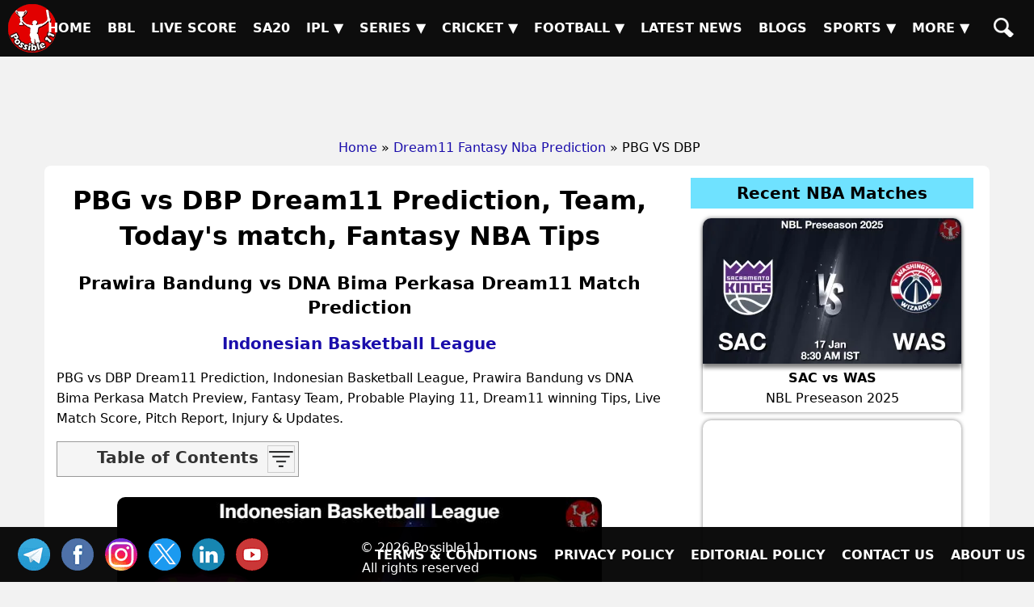

--- FILE ---
content_type: text/html; charset=UTF-8
request_url: https://possible11.com/dream11-fantasy-nba-prediction/43036/pbg-vs-dbp/
body_size: 12472
content:
<!doctype html>
<html lang="en">
<head>
<meta http-equiv="Content-Type" content="text/html; charset=UTF-8">
<title>PBG vs DBP Match Preview, Team Analysis, Live - NBA - 26-May-2023</title>
<meta name="description" content="PBG vs DBP NBA Match Preview - 26-May-2023, Indonesian Basketball League, GL, SL & H2H Winning Tips and Teams, Playing 11, Pitch & Weather Report">
<meta name="keywords" content="PBG vs DBP, Prawira Bandung vs DNA Bima Perkasa, Match Preview, Match Details, Indonesian Basketball League, PBG vs DBP todays match on 26-May-2023, Playing 11 Lineup, Weather report, Pitch Report, Live NBA, Live Score, Team updates">
<meta property="og:locale" content="en_IN">
<meta property="og:type" content="article">
<meta property="og:title" content="PBG vs DBP Match Preview, Team Analysis, Live - NBA - 26-May-2023">
<meta property="og:description" content="PBG vs DBP NBA Match Preview - 26-May-2023, Indonesian Basketball League, GL, SL & H2H Winning Tips and Teams, Playing 11, Pitch & Weather Report">
<meta property="og:image" content="https://d1vd9vlqo1765y.cloudfront.net/banner/m/NBA-43036.webp">
<meta property="og:url" content="https://possible11.com/dream11-fantasy-nba-prediction/43036/pbg-vs-dbp/">
<meta property="og:site_name" content="possible11">
<meta property="fb:app_id" content="267944980718870">
<meta property="article:section" content="PBG vs DBP NBA Preview">
<meta property="article:publisher" content="https://www.facebook.com/possible11App/">
<meta property="article:author" content="https://possible11.com/author/possible11 team/">
<meta property="article:tag" content="PBG vs DBP, Expert Analysis, Match Preview">
<meta property="article:tag" content="Indonesian Basketball League">
<meta property="article:tag" content="PBG vs DBP">
<meta property="article:tag" content="DBP vs PBG">
<meta property="article:tag" content="Prawira Bandung vs DNA Bima Perkasa">
<meta property="article:tag" content="PBG">
<meta property="article:tag" content="DBP">
<meta property="article:tag" content="Prawira Bandung">
<meta property="article:tag" content="DNA Bima Perkasa">
<meta property="article:tag" content="Fantasy NBA">
<meta property="article:tag" content="Fantasy NBA News">
<meta property="article:tag" content="Fantasy NBA Tips">
<meta property="article:published_time" content="2023-05-26T13:49:28+05:30">
<meta property="article:modified_time" content="2023-05-27T10:18:55+05:30">
<meta name="twitter:title" content="PBG vs DBP Match Preview, Team Analysis, Live - NBA - 26-May-2023">
<meta name="twitter:description" content="PBG vs DBP NBA Match Preview - 26-May-2023, Indonesian Basketball League, GL, SL & H2H Winning Tips and Teams, Playing 11, Pitch & Weather Report">
<meta name="twitter:image" content="https://d1vd9vlqo1765y.cloudfront.net/banner/m/NBA-43036.webp">
<meta name="twitter:url" content="https://possible11.com/dream11-fantasy-nba-prediction/43036/pbg-vs-dbp/">
<meta name="twitter:card" content="summary_large_image">
<meta name="twitter:domain" content="possible11.com">
<meta name="twitter:site" content="@possible11.com">
<meta name="twitter:creator" content="@Possible11Team">
<meta name="author" content="Possible11 Team">
<meta name="robots" content="index, follow, max-image-preview:large">
<meta name="viewport" content="width=device-width, initial-scale=1">
<meta name="theme-color" content="#000000">
<meta name="google-site-verification" content="Za2Z4UPIwwqYjyuL3sBCXGtwTc8qYiH0TV8dCPR-dbs">
<link rel="canonical" href="https://possible11.com/dream11-fantasy-nba-prediction/43036/pbg-vs-dbp/">
<link rel="alternate" type="application/rss+xml" href="https://possible11.com/rssfeeds.xml">
<link rel="shortcut icon" type="image/x-icon" href="https://d1vd9vlqo1765y.cloudfront.net/favicon.ico">
<link rel="apple-touch-icon" href="https://d1vd9vlqo1765y.cloudfront.net/assets/logo.png">
<link rel="preconnect" href="https://d1v0vql0f765y.cloudfront.net" crossorigin>
<link rel="preload" href="https://d1v0vql0f765y.cloudfront.net/scripts/min.css" as="style" onload="this.onload=null;this.rel='stylesheet'">
<noscript>
  <link rel="stylesheet" href="https://d1v0vql0f765y.cloudfront.net/scripts/min.css">
</noscript>
<link rel="stylesheet" type="text/css" href="https://d1vd9vlqo1765y.cloudfront.net/scripts/min.css">
<script data-ad-client="ca-pub-6644843787744460" async src="https://pagead2.googlesyndication.com/pagead/js/adsbygoogle.js"></script>
<!-- Global site tag (gtag.js) - Google Analytics -->
<script async src="https://www.googletagmanager.com/gtag/js?id=G-4Q07QS5PH7"></script>
<script>
  window.dataLayer = window.dataLayer || [];
  function gtag(){dataLayer.push(arguments);}
  gtag('js', new Date());

  gtag('set', 'linker', {
    'domains': ['possible11.com']
  });

  gtag('config', 'G-4Q07QS5PH7');
</script>
<!-- Push Notification -->
<script src="https://cdn.onesignal.com/sdks/OneSignalSDK.js" async></script>
<script>
  window.OneSignal = window.OneSignal || [];
  OneSignal.push(function() {
    OneSignal.init({
      appId: "b79cc115-96a1-496b-acca-1b942b02ae4f",
    });
  });
</script>

<script type="application/ld+json">
{
  "@context": "https://schema.org", 
  "@type": "BreadcrumbList", 
  "itemListElement": [{
    "@type": "ListItem", 
    "position": 1, 
    "name": "Home",
    "item": "https://possible11.com"  
  },{
    "@type": "ListItem", 
    "position": 2, 
    "name": "Fantasy NBA Prediction",
    "item": "https://possible11.com/dream11-fantasy-nba-prediction/"  
  },{
    "@type": "ListItem", 
    "position": 3, 
    "name": "PBG vs DBP Prediction and Match Previews",
    "item": "https://possible11.com/dream11-fantasy-nba-prediction/43036/pbg-vs-dbp/"  
  }]
}
</script>
<script type="application/ld+json">{
    "@context": "http://schema.org",
    "@type": "Organization",
    "name": "Possible11 Sports",
    "url": "https://possible11.com/",
    "logo": "https://d1vd9vlqo1765y.cloudfront.net/assets/logo.webp",
	"email": "info@possible11.com",
	"description": "Possible11 is a leading platform for fantasy sports predictions, sports analytics, match previews, pitch reports and full stats of players.",
	"brand": "Possible11",
	"foundingDate": "2018",
	"contactPoint": {
        "@type": "ContactPoint",
        "telephone": "5672354819",
        "areaServed": "IN",
		"contactType": "Support",
        "availableLanguage": "English",
        "hoursAvailable": {
            "opens": "09:00",
            "closes": "23:00"
        }
    },
	"address": {
        "@type": "PostalAddress",
        "streetAddress": "Hospital Road Opp. Girls Degree College Kurawali Mainpuri, Uttar Pradesh 205265, IN",
        "addressLocality": "Kurawali",
        "addressRegion": "Uttar Pradesh",
		"addressCountry": "IN",
        "postalCode": "205265"
    },
    "sameAs": [
        "https://www.linkedin.com/company/possible11/",
        "https://www.facebook.com/possible11App",
        "https://www.instagram.com/possible11_sports/",
        "https://x.com/Possible11team",
        "https://telegram.me/possible11app",
        "https://in.pinterest.com/possible11official",
        "https://www.whatsapp.com/channel/0029VaCQ6BFGE56g7H71H13K",
        "https://www.youtube.com/c/Possible11Dream11TeamPredictionTipsNews"
    ],
    "owns": [
        {
            "@type": "Product",
            "name": "Possible11 App",
            "url": "https://play.google.com/store/apps/details?id=com.possible11.possible11",
			"description": "Possible11 is your ultimate fantasy sports prediction app, designed to help you win big in cricket, football, kabaddi, NBA, and more. Our app provides comprehensive match previews, live scores, probable playing 11, confirmed lineups, and expert fantasy tips. Whether you're a seasoned player or a beginner, Possible11 offers detailed pitch reports, player analysis, and the latest updates on injuries and team news.",
            "aggregateRating": {
                "ratingValue": "4.3",
                "ratingCount": "5935"
            }
        }
    ]
}
</script>
<script type="application/ld+json">{
    "@context": "https://schema.org",
    "@type": "NewsMediaOrganization",
    "name": "Possible11 Sports News",
    "url": "https://possible11.com/news/",    
    "logo": {
        "@type": "ImageObject",
        "url": "https://d1vd9vlqo1765y.cloudfront.net/assets/logo.webp",
        "width": 60,
        "height": 60
    },
    "sameAs": [
        "https://www.linkedin.com/company/possible11/",
        "https://www.facebook.com/possible11App",
        "https://www.instagram.com/possible11_sports/",
        "https://x.com/Possible11team",
        "https://telegram.me/possible11app",
        "https://in.pinterest.com/possible11official",
        "https://www.whatsapp.com/channel/0029VaCQ6BFGE56g7H71H13K",
        "https://www.youtube.com/c/Possible11Dream11TeamPredictionTipsNews"
    ],
	"publishingPrinciples": "https://possible11.com/privacy/",
	"parentOrganization": {
		"@type": "Organization",
		"name": "Possible11",
		"url": "https://possible11.com"
	  }
}
</script>
<script type="application/ld+json">
{
    "@context": "http://schema.org",
    "@graph": [
        {
            "@type": "ImageObject",
            "@id": "https://d1vd9vlqo1765y.cloudfront.net/banner/m/NBA-43036.webp",
            "url": "https://d1vd9vlqo1765y.cloudfront.net/banner/m/NBA-43036.webp",
            "width": 1280,
            "height": 720,
            "caption": "PBG vs DBP Team Preview - Indonesian Basketball League",
            "inLanguage": "en-Us"
        },
        {
            "@type": "NewsArticle",
            "mainEntityOfPage": {
                "@type": "WebPage",
                "@id": "https://possible11.com/dream11-fantasy-nba-prediction/43036/pbg-vs-dbp/"
            },
            "headline": "PBG vs DBP Team Details - Indonesian Basketball League",
            "image": {
                "@type": "ImageObject",
                "url": "https://d1vd9vlqo1765y.cloudfront.net/banner/m/NBA-43036.webp",
                "width": 1280,
                "height": 720
            },
            "description": "PBG vs DBP NBA Match Preview - 26-May-2023, Indonesian Basketball League, GL, SL & H2H Winning Tips and Teams, Playing 11, Pitch & Weather Report",
            "articleBody": "PBG vs DBP Match Preview, Team Analysis, Live - NBA - 26-May-2023. PBG vs DBP NBA Todays Match Details - Indonesian Basketball League. PBG vs DBP NBA Match Preview - 26-May-2023, Indonesian Basketball League, GL, SL & H2H Winning Tips and Teams, Playing 11, Pitch & Weather Report. This match will be played on 26-May-2023 at NBA Stadium, India.",
            "keywords": "PBG vs DBP, Prawira Bandung vs DNA Bima Perkasa, Match Preview, Match Details, Indonesian Basketball League, PBG vs DBP todays match on 26-May-2023, Playing 11 Lineup, Weather report, Pitch Report, Live NBA, Live Score, Team updates",
            "articleSection": "NBA Match Preview",
            "datePublished": "2023-05-26T13:49:28+05:30",
            "dateModified": "2023-05-27T10:18:55+05:30",
            "inLanguage": "en-Us",
            "author": {
                "@type": "Person",
                "name": "Possible11 Team",
                "url": "https://possible11.com/author/possible11 team/"
            },
            "publisher": {
                "@type": "Organization",
                "name": "Possible11",
                "logo": {
                    "@type": "ImageObject",
                    "url": "https://d1vd9vlqo1765y.cloudfront.net/assets/logo.png",
                    "width": 120,
                    "height": 120
                }
            }
        }
    ]
}
</script>
<script type="application/ld+json">
{
  "@context": "https://schema.org",
  "@type": "FAQPage",
  "mainEntity": [
    {
      "@type": "Question",
      "name": "PBG vs DBP Today's match highlights and winning records",
      "acceptedAnswer": {
        "@type": "Answer",
        "text": "PBG vs DBP Match hilights, Prawira Bandung is set to take on DNA Bima Perkasa at 2023-05-26 17:30:00 IST"
      }
    },
    {
      "@type": "Question",
      "name": "What are PBG vs DBP Match Tips",
      "acceptedAnswer": {
        "@type": "Answer",
        "text": "Today NBA team details for PBG vs DBP, Get expert fantasy tips, injury updates, small league safe teams, and grand league risky players from the Possible11 App."
      }
    },
    {
      "@type": "Question",
      "name": "PBG vs DBP dream11 Small League Must Picks for today NBA match?",
      "acceptedAnswer": {
        "@type": "Answer",
        "text": "Try to pick Top performers this series"
      }
    },
    {
      "@type": "Question",
      "name": "PBG vs DBP dream11 grand League Must Picks for today NBA match?",
      "acceptedAnswer": {
        "@type": "Answer",
        "text": "Try to pick good player who performed well in previous matches"
      }
    },
    {
      "@type": "Question",
      "name": "What are PBG vs DBP dream11 Captain and Vice-Captain Choices?",
      "acceptedAnswer": {
        "@type": "Answer",
        "text": "For best Captain and Vice Captain, Download Possible11 App to get dream11 teams with best C and VC choices."
      }
    },
    {
      "@type": "Question",
      "name": "Is there any injury in PBG vs DBP today match?",
      "acceptedAnswer": {
        "@type": "Answer",
        "text": "There are no injury updates as of now in PBG vs DBP today match."
      }
    },
    {
      "@type": "Question",
      "name": "Where can I see PBG vs DBP Live Score?",
      "acceptedAnswer": {
        "@type": "Answer",
        "text": "You can see PBG vs DBP Live Score on the Possible11.com website, and the possible11 app."
      }
    }
  ]
}
</script>

</head>

<body>
<header><a href="https://possible11.com/" aria-label="Possible11 Home Page" title="Possible11 Brand Logo">
		<i class="ico logo-60 absolute l-5 m-5"></i>
    </a><nav><a class="hamburger" href="#" aria-label="Main Menu" onclick="toggle('headerMenus'); return false;">&nbsp;</a><ul id="headerMenus" class="menu"><li><a  href="/" title="Home">Home</a></li><li><a  href="/series/big-bash-league-bbl-2025-26/" title="BBL">BBL</a></li><li><a  href="/live-score/" title="Live Score">Live Score</a></li><li><a  href="/series/sa20-2025-26/fixture/" title="SA20">SA20</a></li><li><a href="#" aria-label="Sub Menu" onclick="toggle('sm5'); return false;" title="IPL">IPL &#9660;</a><ul id="sm5" class="submenu"><li><a  href="/series/indian-premier-league-ipl-2026/" title="IPL 2026">IPL 2026</a></li><li><a  href="/series/indian-premier-league-ipl-2025/" title="IPL 2025">IPL 2025</a></li><li><a  href="/series/indian-premier-league-ipl-schedule/" title="IPL 2024">IPL 2024</a></li><li><a  href="/ipl/2023/" title="IPL 2023">IPL 2023</a></li><li><a  href="/ipl/2022/" title="IPL 2022">IPL 2022</a></li><li><a  href="/ipl/2021/" title="IPL 2021">IPL 2021</a></li><li><a  href="/ipl/2020/" title="IPL 2020">IPL 2020</a></li><li><a  href="/ipl/2019/" title="IPL 2019">IPL 2019</a></li></ul></li><li><a href="#" aria-label="Sub Menu" onclick="toggle('sm6'); return false;" title="Series">Series &#9660;</a><ul id="sm6" class="submenu"><li><a  href="/series/upcoming/" title="Cricket Upcoming Series">Cricket Upcoming Series</a></li><li><a  href="/series/ranji-trophy-plate-2025-26/" title="Ranji Trophy Plate">Ranji Trophy Plate</a></li><li><a  href="/series/bangladesh-premier-league-2025-26/fixture/" title="BPL 2025">BPL 2025</a></li><li><a  href="/series/super-smash-2025-26/" title="Super Smash 2025-26">Super Smash 2025-26</a></li><li><a  href="/series/ranji-trophy-elite-2025-26/" title="Ranji Trophy Elite">Ranji Trophy Elite</a></li><li><a  href="/series/the-ford-trophy-2025-26/" title="The Ford Trophy">The Ford Trophy</a></li><li><a  href="/series/the-ashes-2025-26/" title="The Ashes, 2025-26">The Ashes, 2025-26</a></li><li><a  href="/series/international-league-t20-2025-26/" title="ILT20 2025-26">ILT20 2025-26</a></li><li><a  href="/series/live/" title="More Series....">More Series....</a></li></ul></li><li><a href="#" aria-label="Sub Menu" onclick="toggle('sm7'); return false;" title="Cricket">Cricket &#9660;</a><ul id="sm7" class="submenu"><li><a  href="/dream11-fantasy-cricket-prediction/" title="Today Matches">Today Matches</a></li><li><a  href="/cricket-schedule/" title="Fixtures">Fixtures</a></li><li><a  href="/cricket-schedule/completed/" title="Result">Result</a></li><li><a  href="/series/" title="Series">Series</a></li><li><a  href="/team/" title="Teams">Teams</a></li><li><a  href="/ground/" title="Grounds">Grounds</a></li><li><a  href="/icc-rankings/" title="ICC Rankings">ICC Rankings</a></li><li><a  href="/player/" title="Players">Players</a></li><li><a  href="/series/icc-world-test-championship-wtc-2025-2027/points-table/" title="WTC PointsTable">WTC PointsTable</a></li></ul></li><li><a href="#" aria-label="Sub Menu" onclick="toggle('sm8'); return false;" title="Football">Football &#9660;</a><ul id="sm8" class="submenu"><li><a  href="/dream11-fantasy-football-prediction/" title="Today Matches">Today Matches</a></li><li><a  href="/series/football/" title="Series">Series</a></li><li><a  href="/team/football/" title="Teams">Teams</a></li><li><a  href="/player/football/" title="Players">Players</a></li></ul></li><li><a  href="/news/" title="Latest News">Latest News</a></li><li><a  href="/blog/" title="Blogs">Blogs</a></li><li><a href="#" aria-label="Sub Menu" onclick="toggle('sm11'); return false;" title="Sports">Sports &#9660;</a><ul id="sm11" class="submenu"><li><a  href="/dream11-fantasy-kabaddi-prediction/" title="Kabaddi">Kabaddi</a></li><li><a class="menu-selected" href="/dream11-fantasy-nba-prediction/" title="Basketball">Basketball</a></li><li><a  href="/dream11-fantasy-hockey-prediction/" title="Hockey">Hockey</a></li><li><a  href="/dream11-fantasy-baseball-prediction/" title="Baseball">Baseball</a></li><li><a  href="/dream11-fantasy-handball-prediction/" title="Handball">Handball</a></li><li><a  href="/dream11-fantasy-volleyball-prediction/" title="Volleyball">Volleyball</a></li><li><a  href="/dream11-fantasy-rugby-prediction/" title="Rugby">Rugby</a></li><li><a  href="/dream11-fantasy-esports-prediction/" title="ESports">ESports</a></li><li><a  href="/dream11-fantasy-badminton-prediction/" title="Badminton">Badminton</a></li><li><a  href="/dream11-fantasy-tennis-prediction/" title="Tennis">Tennis</a></li></ul></li><li><a href="#" aria-label="Sub Menu" onclick="toggle('sm12'); return false;" title="More">More &#9660;</a><ul id="sm12" class="submenu"><li><a  href="/article/" title="Article">Article</a></li><li><a  href="/top-stories/" title="Top Stories">Top Stories</a></li><li><a  href="/fantasy-apps/" title="Fantasy Apps">Fantasy Apps</a></li><li><a  href="/betting-apps/" title="Betting Apps">Betting Apps</a></li><li><a  href="/videos/" title="Videos">Videos</a></li><li><a  href="/videos/shorts/" title="Shorts">Shorts</a></li><li><a  href="/olympics/" title="Olympics">Olympics</a></li><li><a  href="/games/" title="Games">Games</a></li><li><a  href="/resources/" title="Resources">Resources</a></li></ul></li><li><a  href="/search/" title="Possible11 Search"><span class="mob">Search</span><i class="ico sh"></i></a></li></ul></nav></header><div id="headerAd"><ins class="adsbygoogle" data-ad-client="ca-pub-6644843787744460" data-ad-slot="6969409985"></ins><script>(adsbygoogle = window.adsbygoogle || []).push({});</script></div><ul id="breadcrumblist"><li><a href="https://possible11.com">Home</a></li><li>&raquo;<a href="https://possible11.com/dream11-fantasy-nba-prediction/">Dream11 Fantasy Nba Prediction</a></li><li>&raquo; PBG VS DBP</li></ul><div class="container preview-page">
  <div class="row">
  <div class="col-md-8">  <h1 class="center">PBG vs DBP Dream11 Prediction, Team, Today's match, Fantasy NBA Tips</h1>
  <h2 class="center">Prawira Bandung vs DNA Bima Perkasa Dream11 Match Prediction</h2>
  <h3 class="center"><a target="_blank" rel="noopener" href="https://possible11.com/dream11-fantasy-nba-prediction/?tid=3048">Indonesian Basketball League</a></h3>
  <div class="latest-update"></div>
  <div></div><p>PBG vs DBP Dream11 Prediction, Indonesian Basketball League, Prawira Bandung vs DNA Bima Perkasa Match Preview, Fantasy Team, Probable Playing 11, Dream11 winning Tips, Live Match Score, Pitch Report, Injury & Updates.</p><div id='toc' class='toc hide-toc'><h3 class='toc-title'>Table of Contents</h3><span class='toc-toggle' onclick='toggleTOC()'><i></i><i></i><i></i><i></i></span><li><a href='#venue'>PBG vs DBP Match time and Venue</a></li>
<li><a href='#venue'>PBG vs DBP Pitch Report</a></li>
<li><a href='#venue'>PBG vs DBP Weather Report</a></li>
<li><a href='#probable'>PBG vs DBP Possible Playing11</a></li>
<li><a href='#preview'>PBG vs DBP Match Previews</a></li>
<li><a href='#t1update'>Prawira Bandung (PBG) Team Updates</a></li>
<li><a href='#t2update'>DNA Bima Perkasa (DBP) Team Updates</a></li>
<li><a href='#head2head'>PBG vs DBP Head to Head</a></li>
<li><a href='#head2head'>PBG vs DBP Recent Forms</a></li>
<li><a href='#broadcast'>PBG vs DBP Live Telecast</a></li>
<li><a href='#fantasy'>PBG vs DBP Fantasy Tips</a></li>
<li><a href='#fantasy'>PBG vs DBP Dream11 Winning Predictions</a></li>
<li><a href='#keyplayer'>PBG Key Players</a></li>
<li><a href='#keyplayer'>DBP Key Players</a></li>
<li><a href='#capchoice'>PBG vs DBP Captain and Vice-Captain Choices </a></li>
<li><a href='#scorecard'>PBG vs DBP Live Score</a></li>
<li><a href='#recent'>Indonesian Basketball League Points Table</a></li>
<li><a href='#injury'>PBG vs DBP Injury updates unavailability</a></li>
<li><a href='#'>PBG vs DBP Dream11 Prediction Video in Hindi</a></li>
<li><a href='#scorecard'>Where can I see PBG vs DBP Live Score</a></li>
<li><a href='#highlights'>PBG vs DBP Highlights</a></li>
<li><a href='#squads'>PBG vs DBP Squads</a></li>
<li><a href='#squads'>Dream11 SL & GT Teams for PBG vs DBP Match</a></li>
<li><a href='#faq'>PBG vs DBP FAQ</a></li>
</div><br>
  <div class="center">
  	<img src="https://d1vd9vlqo1765y.cloudfront.net/banner/m/NBA-43036.jpg" alt="PBG vs DBP NBA Match Preview" title="PBG vs DBP Dream11 Fantasy Prediction" width="600" height="360" loading="lazy" onerror="this.onerror=null;$(this).hide()">
  </div>
  <div class="auther-row">
  	<p class="auther">Last Updated on May 27, 2023 10:18 AM by Aditya</p>
	<div class="google-news inline-block">
	  <a href="https://news.google.com/publications/CAAqBwgKMLLAsAswv9vHAw" target="_blank" rel="noopener" class="inline-block">
		<img alt="Google NBA News" src="https://d1vd9vlqo1765y.cloudfront.net/social/google-news-short.png">
	  </a>
	  <a href="https://telegram.me/p11NBA" target="_blank" rel="noopener" class="inline-block">
		<img alt="NBA Telegram" src="https://d1vd9vlqo1765y.cloudfront.net/social/join-us-telegram.png">
	  </a>
	</div>
  </div>
    <h2>PBG vs DBP (Prawira Bandung vs DNA Bima Perkasa) Match Details</h2>
  <table id="venue" class="table table-bordered inline-table">
  	<tr><td><span class="bold">Match</span></td><td>Prawira Bandung vs DNA Bima Perkasa (PBG vs DBP) </td></tr>
	<tr><td><span class="bold">League</span></td><td>Indonesian Basketball League</td></tr>
	<tr><td><span class="bold">Date</span></td><td>Friday, 26th May 2023 </td></tr>
	<tr><td><span class="bold">Time</span></td><td>05:30 PM (IST) - 12:00 PM (GMT)</td></tr></table>
  <div class="pitch-report"><p><strong>PBG vs DBP Venue</strong>: Among Rogo Sports Hall (Yogyakarta)  </p></div>
  <h3 id='probable' class='center'>PBG vs DBP (Prawira Bandung vs DNA Bima Perkasa) Starting 8</h3><div class='playing-11'>
		<h4>Prawira Bandung (PBG) Possible Starting 8</h4>
		<p>1.Yudha Saputera, 2. Muhammad Fhirdan Guntara, 3. Fernando Manansang, 4. Brandone Francis, 5. Moh Alan Asadi, 6. M. Reza Fahdani Guntara, 7. Jarred Dwayne Shaw, 8. Pandu Wiguna</p>
  </div>
  <div class='playing-11'>
		<h4>DNA Bima Perkasa (DBP) Possible Starting 8</h4>
		<p>1.Ikram Fadhil, 2. Nuke Tri Saputra, 3. Andre Adrianno, 4. Cameron Coleman, 5. Aldi Falentino, 6. Victory Lobbu, 7. Fuquan Niles, 8. Argus Sanyudy</p>
  </div>
  
  <div class="match-details">
  	  	<h3 id=preview>Prawira Bandung vs DNA Bima Perkasa (PBG vs DBP) Match Previews</h3><h4 id=t1update>Prawira Bandung and DNA Bima Perkasa Team Updates</h4><p><strong>PBG vs DBP Match Preview</strong>: Prawira Bandung will lock horns against DNA Bima Perkasa in Indonesian Basketball League on Friday, 26 May 2023 at 05:30 PM IST.</p><h4>PBG vs DBP Dream11 Prediction</h4><p>Prawira Bandung looks in good form in recent matches, They are the favourites to win the match </p><p><strong>PBG vs DBP Indonesian Basketball League Match Expert Advice</strong>: Brandone Francis will be a top multiplier choice for the small leagues. Yudha Saputera will be a decent choice for the captaincy in the grand leagues.</p><h3 id=head2head>PBG vs DBP Head to Head</h3><table class=venue><tr><th>Team</th><th>Match Win</th></tr>  <tr><td>PBG</td><td>0 Won</td></tr>  <tr><td>DBP</td><td>0 Won</td></tr></table><h3>PBG vs DBP Recent Forms</h3><span class=bold>PBG - </span> W W W W W <br><span class=bold>DBP - </span> W W W L L <br><h3>Live Telecast</h3>The match will be live telecast on Fancode.
	  </div>
  <div class="fantasy-tips" id="fantasy">
  <h3>PBG vs DBP Fantasy Tips</h3>
  <ol><li>In Point guards,  both are good. You can choose any of one. </li></ol><h4>PBG vs DBP Winning Prediction</h4><ol><li>Prawira Bandung team has the upper hand over DNA Bima Perkasa team. So try to pick more players from Prawira Bandung</li></ol><h3>PBG vs DBP Small League Must Picks:</h3><span class=bold>PBG - </span>Brandone Francis [461 points], Yudha Saputera [399 points]<br><span class=bold>DBP - </span>Cameron Coleman [565 points], Ikram Fadhil [401 points]<h3>PBG vs DBP Grand League Risky Picks:</h3><span class=bold>PBG - </span>Fernando Manansang [127 points], Moh Alan Asadi [127 points]<br><span class=bold>DBP - </span>Aldi Falentino [17 points], Victory Lobbu [106 points]
  <h3 id='keyplayer'>Prawira Bandung (PBG) Key Players</h3>
  <ul>
    <li>Pandu Wiguna [PTs: 161, CR: 7]</li>  <li>M. Reza Fahdani Guntara [PTs: 215, CR: 11]</li>  <li>Jarred Dwayne Shaw [PTs: 380, CR: 18]</li>  <li>Yudha Saputera [PTs: 399, CR: 17.5]</li>  <li>Brandone Francis [PTs: 461, CR: 24.5]</li>
  </ul>
  <h3 id='keyplayer'>DNA Bima Perkasa (DBP) Key Players</h3>
  <ul>
    <li>Fuquan Niles [PTs: 195, CR: 15.5]</li>  <li>Nuke Tri Saputra [PTs: 270, CR: 13.5]</li>  <li>Ikram Fadhil [PTs: 401, CR: 19]</li>  <li>Cameron Coleman [PTs: 565, CR: 23]</li>
  </ul>
  <h3 id='capchoice'>PBG vs DBP Captain and Vice-Captain Choices</h3>
  <ul>  <li>M. Reza Fahdani Guntara [PTs: 215, CR: 11]</li>  <li>Nuke Tri Saputra [PTs: 270, CR: 13.5]</li>  <li>Jarred Dwayne Shaw [PTs: 380, CR: 18]</li>  <li>Yudha Saputera [PTs: 399, CR: 17.5]</li>  <li>Ikram Fadhil [PTs: 401, CR: 19]</li>  <li>Brandone Francis [PTs: 461, CR: 24.5]</li>  <li>Cameron Coleman [PTs: 565, CR: 23]</li></ul>
  <h3 id="injury">PBG vs DBP Injury / Unavailability</h3>
  <h4>Prawira Bandung NBA Team Injuries: </h4><ul>	<li>There are no injury updates as of now.</li></ul><h4>DNA Bima Perkasa NBA Team Injuries: </h4><ul>	<li>There are no injury updates as of now.</li></ul><h3 id=broadcast>PBG vs DBP Live Telecast</h3><p>PBG vs DBP match will be live telecast on Fancode</p><p class=h3>Where can I see PBG vs DBP Live Score?</p><p>You can see PBG vs DBP Live Score on Fancode, etc.</p><p id=highlights class=h3>PBG vs DBP NBA Highlights</p><p>You can watch PBG vs DBP match highlights on <a target=_blank rel=nofollow href=https://www.fancode.com/basketball/matches/indonesian-basketball-league/pb-vs-dbp/live-match-info/73479>Fancode</a> and also watch after match here.</p><p>PBG vs DBP match prediction video in Hindi will be posted soon</p>
  <h3 id="squads">PBG vs DBP Squads</h3>
  <h4>Prawira Bandung (PBG) Squad</h4><p>Yudha Saputera, Muhammad Fhirdan Guntara, Fernando Manansang, Brandone Francis, Moh Alan Asadi, M. Reza Fahdani Guntara, Jarred Dwayne Shaw, Pandu Wiguna, Indra Muhammad, Abraham Damar Grahita, Teemo Teemo, Hans Abraham, Sulthan Fauzan, Yosua Yosua, Yusuf Ammar Firdaus, Bryan Adha Elang Praditya</p><h4>DNA Bima Perkasa (DBP) Squad</h4><p>Ikram Fadhil, Nuke Tri Saputra, Andre Adrianno, Cameron Coleman, Aldi Falentino, Victory Lobbu, Fuquan Niles, Argus Sanyudy, Valentinus Michael Reinaldi, Avin Kurniawan, Samuel Devin Susanto, David Simeon Pandjaitan, Darren Benaya Budiman, Restu Dwi Purnomo, Ali Mustofa, Yanuar Dwi Priasmoro</p><br>
  <div class="team-container">
  <h3>PBG vs DBP Dream11 Experts Team </h3> <div class="inline-block"><span class="bold">Dream11 Small League (SL) Team</span><br><img src="https://possible11.s3.ap-south-1.amazonaws.com/team/43036sl.jpg" alt="PBG vs DBP Dream11 SL Team" width="360" height="600" loading="lazy"></div><p class="source left"><strong>DISCLAIMER: </strong>This team is based on the understanding, analysis, and instinct of the author. While selecting your team, consider the points mentioned and make your own decision.</p>
  </div>
   <div class="center p-10"> <div class="join-telegram"> <a target="_blank" rel="nofollow" href="https://telegram.me/p11NBA" title="Join our Telegram Channel"> <img src="https://d1vd9vlqo1765y.cloudfront.net/social/join-telegram.webp" alt="Best Dream11 Telegram Channel" title="Dream11 Team On Telegram" width="360" height="90" loading="lazy"> </a> </div> </div> <div class="social-share"> <p class="h5 m-5">SHARE</p> <a href="#" onclick="window.open('https://www.facebook.com/sharer.php?u=https://possible11.com/dream11-fantasy-nba-prediction/43036/pbg-vs-dbp/&description=Explore+Possible11+for+Sports+analysis+and+entertainment.+Smarter+insights+for+smarter.&title=PBG+vs+DBP+NBA+Todays+Match+Details+-+Indonesian+Basketball+League', 'Share on Facebook', 'width=640, height=320, toolbar=no, menubar=no, scrollbars=no, location=no, status=no'); return false;" rel="nofollow" class="ico fb" title="Share on Facebook">FB</a> <a href="#" onclick="window.open('https://twitter.com/share?url=https://possible11.com/dream11-fantasy-nba-prediction/43036/pbg-vs-dbp/&text=PBG+vs+DBP+NBA+Todays+Match+Details+-+Indonesian+Basketball+League', 'Share on Twitter', 'width=640, height=320, toolbar=no, menubar=no, scrollbars=no, location=no, status=no'); return false;" rel="nofollow" class="ico tw" title="Share on Twitter">TW</a> <a href="#" onclick="window.open('https://www.linkedin.com/shareArticle?mini=true&url=https://possible11.com/dream11-fantasy-nba-prediction/43036/pbg-vs-dbp/&title=PBG+vs+DBP+NBA+Todays+Match+Details+-+Indonesian+Basketball+League&summary=Explore+Possible11+for+Sports+analysis+and+entertainment.+Smarter+insights+for+smarter.', 'Share on LinkedIn', 'width=640, height=450, toolbar=no, menubar=no, scrollbars=no, location=no, status=no'); return false;" rel="nofollow" class="ico in" title="Share on LinkedIn">TW</a> <a href="https://api.whatsapp.com/send?text=PBG+vs+DBP+NBA+Todays+Match+Details+-+Indonesian+Basketball+League:%20https://possible11.com/dream11-fantasy-nba-prediction/43036/pbg-vs-dbp/" target="_blank" rel="nofollow" class="ico wa" title="Share on Whatsapp">WA</a> <a href="https://telegram.me/share/url?url=https://possible11.com/dream11-fantasy-nba-prediction/43036/pbg-vs-dbp/&text=PBG+vs+DBP+NBA+Todays+Match+Details+-+Indonesian+Basketball+League" target="_blank" rel="nofollow" class="ico" title="Share on Telegram">TL</a> <a href="https://pinterest.com/pin/create/button/?url=https://possible11.com/dream11-fantasy-nba-prediction/43036/pbg-vs-dbp/&description=PBG+vs+DBP+NBA+Todays+Match+Details+-+Indonesian+Basketball+League" target="_blank" rel="nofollow" class="ico pn" title="Share on Pinterest">PN</a> <a href="mailto:?subject=PBG+vs+DBP+NBA+Todays+Match+Details+-+Indonesian+Basketball+League&body=Explore+Possible11+for+Sports+analysis+and+entertainment.+Smarter+insights+for+smarter.:%20https://possible11.com/dream11-fantasy-nba-prediction/43036/pbg-vs-dbp/" target="_blank" rel="nofollow" class="ico ml" title="Share via Mail">ML</a> <a href="#" onclick="shareLinkCopy('https://possible11.com/dream11-fantasy-nba-prediction/43036/pbg-vs-dbp/'); return false;" rel="nofollow" class="ico cp" title="Copy Link">COPY</a> <div class="flash">Link Copied</div> </div><!-- social-share end --> <div id="faq"> <h3>Frequently Asked Questions (FAQ)</h3> <p class="bold">Q-1, PBG vs DBP Dream11 Team Prediction Today's match</p> <p class="ans">A-1, PBG vs DBP Dream11 Prediction, Prawira Bandung is set to take on DNA Bima Perkasa at 2023-05-26 17:30:00 IST</p> <p class="bold">Q-2, What are PBG vs DBP dream11 Fantasy Tips?</p> <p class="ans">A-2, Dream11 NBA team prediction for PBG vs DBP, Get expert fantasy tips, injury updates, small league safe teams, and grand league risky players from the Possible11 App.</p> <p class="bold">Q-3, PBG vs DBP dream11 Small League Must Picks for today NBA match?</p> <p class="ans">A-3, Check the Possible11 Web Or App for today's match SL must picks</p> <p class="bold">Q-4, PBG vs DBP dream11 grand League Must Picks for today NBA match?</p> <p class="ans">A-4, Check the Possible11 App for today's match GL Team must picks</p> <p class="bold">Q-5, What are PBG vs DBP dream11 Captain and Vice-Captain Choices?</p> <p class="ans">A-5, Try to pick best performer in this series and checkout the Possible11 app for more details.</p> <p class="bold">Q-6, Is there any injury in PBG vs DBP today match?</p> <p class="ans">A-6, There are no injury updates as of now in PBG vs DBP today match. Will update in the app if any news comes.</p> <p class="bold">Q-7, Where can I see PBG vs DBP Live Score today match?</p> <p class="ans">A-7, You can see PBG vs DBP Live Score on the <a href="https://possible11.com" target="_blank" rel="noopener">Possible11.com</a> website, and the possible11 app.</p> </div>  <div class="app-icons text-center">
    <h2>Download App to get Latest Grand League & Small League Teams</h2>
    <div class="android"></div>
    <div class="ios"></div>
  </div>
  
  <h3>This Page Contains</h3>
  <p><a target="_blank" rel="noopener" href="https://www.google.com/search?q=site:possible11.com+Prawira+Bandung+vs+DNA+Bima+Perkasa+match+prediction">Prawira Bandung vs DNA Bima Perkasa match prediction</a>, <a target="_blank" rel="noopener" href="https://www.google.com/search?q=site:possible11.com+PBG+vs+DBP+dream11+match+prediction">PBG vs DBP dream11 match prediction</a>, <a target="_blank" rel="noopener" href="https://www.google.com/search?q=site:possible11.com+PBG+vs+DBP+fantsy+prediction">PBG vs DBP fantsy prediction</a>, <a target="_blank" rel="noopener" href="https://www.google.com/search?q=site:possible11.com+PBG+vs+DBP+fantasy+tips">PBG vs DBP fantasy tips</a>, <a target="_blank" rel="noopener" href="https://www.google.com/search?q=site:possible11.com+Indonesian+Basketball+League+League+match+prediction">Indonesian Basketball League League match prediction</a>, <a target="_blank" rel="noopener" href="https://www.google.com/search?q=site:possible11.com+Indonesian+Basketball+League+League+dream11+prediction">Indonesian Basketball League League dream11 prediction</a>, <a target="_blank" rel="noopener" href="https://www.google.com/search?q=site:possible11.com+Indonesian+Basketball+League+series">Indonesian Basketball League series</a>, <a target="_blank" rel="noopener" href="https://www.google.com/search?q=site:possible11.com+PBG+vs+DBP+dream11+Tips+and+Trics">PBG vs DBP dream11 Tips and Trics</a>, <a target="_blank" rel="noopener" href="https://www.google.com/search?q=site:possible11.com+PBG+vs+DBP+Dream11+Winning+team">PBG vs DBP Dream11 Winning team</a>, <a target="_blank" rel="noopener" href="https://www.google.com/search?q=site:possible11.com+PBG+vs+DBP+dream11+grand+league+winning+team">PBG vs DBP dream11 grand league winning team</a>, <a target="_blank" rel="noopener" href="https://www.google.com/search?q=site:possible11.com+PBG+vs+DBP+dream11+small+league+winning+team">PBG vs DBP dream11 small league winning team</a>, <a target="_blank" rel="noopener" href="https://www.google.com/search?q=site:possible11.com+PBG+vs+DBP+dream11+SL+team">PBG vs DBP dream11 SL team</a>, <a target="_blank" rel="noopener" href="https://www.google.com/search?q=site:possible11.com+PBG+vs+DBP+dream11+GL+team">PBG vs DBP dream11 GL team</a>, <a target="_blank" rel="noopener" href="https://www.google.com/search?q=site:possible11.com+PBG+vs+DBP+todays+Dream11+Winning+Team">PBG vs DBP todays Dream11 Winning Team</a>, <a target="_blank" rel="noopener" href="https://www.google.com/search?q=site:possible11.com+PBG+vs+DBP+match+updates">PBG vs DBP match updates</a>, <a target="_blank" rel="noopener" href="https://www.google.com/search?q=site:possible11.com+List+of+NBA+matches+on+Friday+26th+May+2023">List of NBA matches on Friday 26th May 2023</a>, </p></div><!-- End fantasy-tips -->
  </div><!-- End Left Column -->

<div class="col-md-4 center">
	<h3 class="related-heading">Recent NBA Matches</h3>
<div class="match-card">
				<a href="/dream11-fantasy-nba-prediction/86068/sac-vs-was/" title="SAC vs WAS"><div class="img-card"><img src="https://d1vd9vlqo1765y.cloudfront.net/banner/m/NBA-86068-m.webp" alt="SAC vs WAS - NBL Preseason" title="SAC vs WAS" width="160" height="90" loading="lazy"></div><div class="txt-card p-5"><p class="bold m-0">SAC vs WAS</p><p class="m-0">NBL Preseason 2025</p></div></a>
			</div><div class="match-card">
			<ins class="adsbygoogle block center" data-ad-layout="in-article" data-ad-format="fluid" 
			data-ad-client="ca-pub-6644843787744460" data-ad-slot="1155990800"></ins>
			<script> (adsbygoogle = window.adsbygoogle || []).push({});</script>
		</div><div class="match-card">
				<a href="/dream11-fantasy-nba-prediction/86067/phi-vs-cle/" title="PHI vs CLE"><div class="img-card"><img src="https://d1vd9vlqo1765y.cloudfront.net/banner/m/NBA-86067-m.webp" alt="PHI vs CLE - NBL Preseason" title="PHI vs CLE" width="160" height="90" loading="lazy"></div><div class="txt-card p-5"><p class="bold m-0">PHI vs CLE</p><p class="m-0">NBL Preseason 2025</p></div></a>
			</div><div class="match-card">
			<a href="https://possible11.com/series/india-tour-of-australia-2025/" target="_blank" rel="noopener">
				<img src="https://d1vd9vlqo1765y.cloudfront.net/ads/aus-vs-ind-m.webp" alt="Latest Series" width="320" height="180" loading="lazy">
			</a>
		</div><div class="match-card">
				<a href="/dream11-fantasy-nba-prediction/86061/orl-vs-mem/" title="ORL vs MEM"><div class="img-card"><img src="https://d1vd9vlqo1765y.cloudfront.net/banner/m/NBA-86061-m.webp" alt="ORL vs MEM - NBL Preseason" title="ORL vs MEM" width="160" height="90" loading="lazy"></div><div class="txt-card p-5"><p class="bold m-0">ORL vs MEM</p><p class="m-0">NBL Preseason 2025</p></div></a>
			</div><div class="match-card">
				<a href="/dream11-fantasy-nba-prediction/86062/det-vs-phx/" title="DET vs PHX"><div class="img-card"><img src="https://d1vd9vlqo1765y.cloudfront.net/banner/m/NBA-86062-m.webp" alt="DET vs PHX - NBL Preseason" title="DET vs PHX" width="160" height="90" loading="lazy"></div><div class="txt-card p-5"><p class="bold m-0">DET vs PHX</p><p class="m-0">NBL Preseason 2025</p></div></a>
			</div><div class="match-card">
				<a href="/dream11-fantasy-nba-prediction/86021/gsw-vs-por/" title="GSW vs POR"><div class="img-card"><img src="https://d1vd9vlqo1765y.cloudfront.net/banner/m/NBA-86021-m.webp" alt="GSW vs POR - NBL Preseason" title="GSW vs POR" width="160" height="90" loading="lazy"></div><div class="txt-card p-5"><p class="bold m-0">GSW vs POR</p><p class="m-0">NBL Preseason 2025</p></div></a>
			</div><div class="match-card">
			<ins class="adsbygoogle block center" data-ad-layout="in-article" data-ad-format="fluid" 
			data-ad-client="ca-pub-6644843787744460" data-ad-slot="1155990800"></ins>
			<script> (adsbygoogle = window.adsbygoogle || []).push({});</script>
		</div><div class="match-card">
				<a href="/dream11-fantasy-nba-prediction/86020/lal-vs-atl/" title="LAL vs ATL"><div class="img-card"><img src="https://d1vd9vlqo1765y.cloudfront.net/banner/m/NBA-86020-m.webp" alt="LAL vs ATL - NBL Preseason" title="LAL vs ATL" width="160" height="90" loading="lazy"></div><div class="txt-card p-5"><p class="bold m-0">LAL vs ATL</p><p class="m-0">NBL Preseason 2025</p></div></a>
			</div><div class="match-card">
				<a href="/dream11-fantasy-nba-prediction/86019/okc-vs-sas/" title="OKC vs SAS"><div class="img-card"><img src="https://d1vd9vlqo1765y.cloudfront.net/banner/m/NBA-86019-m.webp" alt="OKC vs SAS - NBL Preseason" title="OKC vs SAS" width="160" height="90" loading="lazy"></div><div class="txt-card p-5"><p class="bold m-0">OKC vs SAS</p><p class="m-0">NBL Preseason 2025</p></div></a>
			</div><div class="match-card">
				<a href="/dream11-fantasy-nba-prediction/86018/nop-vs-den/" title="NOP vs DEN"><div class="img-card"><img src="https://d1vd9vlqo1765y.cloudfront.net/banner/m/NBA-86018-m.webp" alt="NOP vs DEN - NBL Preseason" title="NOP vs DEN" width="160" height="90" loading="lazy"></div><div class="txt-card p-5"><p class="bold m-0">NOP vs DEN</p><p class="m-0">NBL Preseason 2025</p></div></a>
			</div><div class="match-card">
				<a href="/dream11-fantasy-nba-prediction/86017/mia-vs-phx/" title="MIA vs PHX"><div class="img-card"><img src="https://d1vd9vlqo1765y.cloudfront.net/banner/m/NBA-86017-m.webp" alt="MIA vs PHX - NBL Preseason" title="MIA vs PHX" width="160" height="90" loading="lazy"></div><div class="txt-card p-5"><p class="bold m-0">MIA vs PHX</p><p class="m-0">NBL Preseason 2025</p></div></a>
			</div><div class="match-card">
			<ins class="adsbygoogle block center" data-ad-layout="in-article" data-ad-format="fluid" 
			data-ad-client="ca-pub-6644843787744460" data-ad-slot="1155990800"></ins>
			<script> (adsbygoogle = window.adsbygoogle || []).push({});</script>
		</div><div class="match-card">
				<a href="/dream11-fantasy-nba-prediction/86010/sac-vs-lal/" title="SAC vs LAL"><div class="img-card"><img src="https://d1vd9vlqo1765y.cloudfront.net/banner/m/NBA-86010-m.webp" alt="SAC vs LAL - NBL Preseason" title="SAC vs LAL" width="160" height="90" loading="lazy"></div><div class="txt-card p-5"><p class="bold m-0">SAC vs LAL</p><p class="m-0">NBL Preseason 2025</p></div></a>
			</div><div class="center"><h3 class="text-left white p-5 bg-dark-red"><span>Recent Blogs</span> <a href="/blog/" class="float-right white fs-12 p-5">Read Blogs</a></h3><div class="match-card">
				<a href="/blog/ind-vs-nz-3rd-odi-virat-kohli-record-in-holkar-stadium-indore/" title="IND vs NZ 3rd ODI: Virat Kohli Record in Holkar Stadium Indore"><div class="img-card"><img src="https://d1vd9vlqo1765y.cloudfront.net/blog/ind-vs-nz-3rd-odi-virat-kohli-record-in-holkar-stadium-indore-m.webp" alt="IND vs NZ 3rd ODI: Virat" title="IND vs NZ 3rd ODI: Virat Kohli Record in Holkar Stadium Indore" width="160" height="90" loading="lazy"></div><div class="txt-card p-5"><p class="bold m-0">IND vs NZ 3rd ODI: Virat Kohli Record in Holkar Stadium Indore</p><p class="m-0"></p></div></a>
			</div><div class="match-card">
				<a href="/blog/vaibhav-suryavanshi-overtakes-virat-kohli-most-runs-for-india-in-youth-odis/" title="Vaibhav Suryavanshi Overtakes Virat Kohli: Most Runs for India in Youth ODIs"><div class="img-card"><img src="https://d1vd9vlqo1765y.cloudfront.net/blog/vaibhav-suryavanshi-overtakes-virat-kohli-most-runs-for-india-in-youth-odis-m.webp" alt="Vaibhav Suryavanshi Overtakes Virat Kohli: Most" title="Vaibhav Suryavanshi Overtakes Virat Kohli: Most Runs for India in Youth ODIs" width="160" height="90" loading="lazy"></div><div class="txt-card p-5"><p class="bold m-0">Vaibhav Suryavanshi Overtakes Virat Kohli: Most Runs for India in Youth ODIs</p><p class="m-0"></p></div></a>
			</div><div class="match-card">
				<a href="/blog/dsg-vs-pr-dream11-team-prediction-who-will-win-today-sa20-match-27/" title="DSG vs PR Dream11 Team, Prediction: Who Will Win Today SA20 Match 27?"><div class="img-card"><img src="https://d1vd9vlqo1765y.cloudfront.net/blog/dsg-vs-pr-dream11-team-prediction-who-will-win-today-sa20-match-27-m.webp" alt="DSG vs PR Dream11 Team, Prediction:" title="DSG vs PR Dream11 Team, Prediction: Who Will Win Today SA20 Match 27?" width="160" height="90" loading="lazy"></div><div class="txt-card p-5"><p class="bold m-0">DSG vs PR Dream11 Team, Prediction: Who Will Win Today SA20 Match 27?</p><p class="m-0"></p></div></a>
			</div><div class="match-card">
				<a href="/blog/mi-w-vs-up-w-dream11-prediction-who-will-win-today-wpl-match-10/" title="MI-W vs UP-W Dream11 Prediction: Who Will Win Today WPL Match 10?"><div class="img-card"><img src="https://d1vd9vlqo1765y.cloudfront.net/blog/mi-w-vs-up-w-dream11-prediction-who-will-win-today-wpl-match-10-m.webp" alt="MI-W vs UP-W Dream11 Prediction: Who" title="MI-W vs UP-W Dream11 Prediction: Who Will Win Today WPL Match 10?" width="160" height="90" loading="lazy"></div><div class="txt-card p-5"><p class="bold m-0">MI-W vs UP-W Dream11 Prediction: Who Will Win Today WPL Match 10?</p><p class="m-0"></p></div></a>
			</div><div class="match-card">
				<a href="/blog/dc-w-vs-rcb-w-11th-wpl-match-pitch-report-dy-patil-stadium-stats-head-to-head/" title="DC-W vs RCB-W 11th WPL Match Pitch Report, DY Patil Stadium stats, head to head"><div class="img-card"><img src="https://d1vd9vlqo1765y.cloudfront.net/blog/dc-w-vs-rcb-w-11th-wpl-match-pitch-report-dy-patil-stadium-stats-head-to-head-m.webp" alt="DC-W vs RCB-W 11th WPL Match" title="DC-W vs RCB-W 11th WPL Match Pitch Report, DY Patil Stadium stats, head to head" width="160" height="90" loading="lazy"></div><div class="txt-card p-5"><p class="bold m-0">DC-W vs RCB-W 11th WPL Match Pitch Report, DY Patil Stadium stats, head to head</p><p class="m-0"></p></div></a>
			</div></div><div class="center"><h3 class="text-left white p-5 bg-dark-red"><span>Recent Articles</span> <a href="/article/" class="float-right white fs-12 p-5">More Articles</a></h3><div class="match-card">
				<a href="/article/top-10-tech-trends-set-to-dominate-the-world-in-2026/" title="Top 10 Tech Trends Set to Dominate the World in 2026"><div class="img-card"><img src="https://d1vd9vlqo1765y.cloudfront.net/article/2026/top-10-tech-trends-set-to-dominate-the-world-in-2026-m.webp" alt="Top 10 Tech Trends Set to" title="Top 10 Tech Trends Set to Dominate the World in 2026" width="160" height="90" loading="lazy"></div><div class="txt-card p-5"><p class="bold m-0">Top 10 Tech Trends Set to Dominate the World in 2026</p><p class="m-0"></p></div></a>
			</div><div class="match-card">
				<a href="/article/is-srk-finally-returning-to-the-iconic-don-franchise/" title="Is SRK Finally Returning to the Iconic Don Franchise?"><div class="img-card"><img src="https://d1vd9vlqo1765y.cloudfront.net/article/2026/is-srk-finally-returning-to-the-iconic-don-franchise-m.webp" alt="Is SRK Finally Returning to the" title="Is SRK Finally Returning to the Iconic Don Franchise?" width="160" height="90" loading="lazy"></div><div class="txt-card p-5"><p class="bold m-0">Is SRK Finally Returning to the Iconic Don Franchise?</p><p class="m-0"></p></div></a>
			</div><div class="match-card">
				<a href="/article/dhurandhar-day-43-box-office-beats-happy-patel-rahu-ketu/" title="Dhurandhar Day 43 Box Office Beats Happy Patel, Rahu Ketu"><div class="img-card"><img src="https://d1vd9vlqo1765y.cloudfront.net/article/2026/dhurandhar-day-43-box-office-beats-happy-patel-rahu-ketu-m.webp" alt="Dhurandhar Day 43 Box Office Beats" title="Dhurandhar Day 43 Box Office Beats Happy Patel, Rahu Ketu" width="160" height="90" loading="lazy"></div><div class="txt-card p-5"><p class="bold m-0">Dhurandhar Day 43 Box Office Beats Happy Patel, Rahu Ketu</p><p class="m-0"></p></div></a>
			</div><div class="match-card">
				<a href="/article/trump-claims-ended-8-wars-defends-machado-nobel-move/" title="Trump Claims Ended 8 Wars, Defends Machado Nobel Move"><div class="img-card"><img src="https://d1vd9vlqo1765y.cloudfront.net/article/2026/trump-claims-ended-8-wars-defends-machado-nobel-move-m.webp" alt="Trump Claims Ended 8 Wars, Defends" title="Trump Claims Ended 8 Wars, Defends Machado Nobel Move" width="160" height="90" loading="lazy"></div><div class="txt-card p-5"><p class="bold m-0">Trump Claims Ended 8 Wars, Defends Machado Nobel Move</p><p class="m-0"></p></div></a>
			</div><div class="match-card">
				<a href="/article/battle-not-over-thackeray-cousins-react-to-bmc-setback/" title="Battle Not Over: Thackeray Cousins React to BMC Setback"><div class="img-card"><img src="https://d1vd9vlqo1765y.cloudfront.net/article/2026/battle-not-over-thackeray-cousins-react-to-bmc-setback-m.webp" alt="Battle Not Over: Thackeray Cousins React" title="Battle Not Over: Thackeray Cousins React to BMC Setback" width="160" height="90" loading="lazy"></div><div class="txt-card p-5"><p class="bold m-0">Battle Not Over: Thackeray Cousins React to BMC Setback</p><p class="m-0"></p></div></a>
			</div></div></div><!-- End Second Column -->
<script>
function teamRanker(n, e){
	e.preventDefault();
	var v = getId("cat");
	v.value = n;
	var frm = getId("formatForm");
	frm.submit();
}
function formatRanker(n, e){
	e.preventDefault();
	var v = getId("frmat");
	v.value = n;
	var frm = getId("formatForm");
	frm.submit();
}
</script>
  </div> <!-- End of Row -->

<p class="preview-page-ads inline-block"> <ins class="adsbygoogle block" data-ad-client="ca-pub-6644843787744460" data-ad-slot="8038170764" data-ad-format="auto" data-full-width-responsive="true"></ins> <script>(adsbygoogle = window.adsbygoogle || []).push({});</script> </p> 
</div> <!-- End of preview container -->

<div class="footer-page clear-both"><div class="col-md-3 center"><a href="https://possible11.com/" rel="home" title="Possible11 Brand Info" aria-label="Brand Logo - Possible11"><i class="ico logo-60"></i></a><i class="m-0 block">“Be the Game Changer – Get Smarter Sports Knowledge with Possible11”</i><a href="https://play.google.com/store/apps/details?id=com.possible11.possible11" target="_blank" rel="nofollow noopener" title="Possible11 Android App" aria-label="Android App"><i class="ico an sc-8"></i></a><a href="https://play.google.com/store/apps/details?id=com.possible11.possible11" target="_blank" rel="nofollow noopener" title="Possible11 iOS App" aria-label="iOS App"><i class="ico io sc-8"></i></a></div><div class="col-md-3"><p class="m-0 bold">Top Leagues</p><ul class="pl-0"><li><a class="white fs-14" href="/series/sa20-2025-26/" title="SA20 2025-26">SA20 2025-26</a></li><li><a class="white fs-14" href="/series/icc-world-test-championship-wtc-2025-2027/" title="WTC 2025-2027">WTC 2025-2027</a></li><li><a class="white fs-14" href="/series/big-bash-league-bbl-2025-26/" title="Big Bash League - BBL 2025-26">Big Bash League - BBL 2025-26</a></li><li><a class="white fs-14" href="/series/international-league-t20-2025-26/" title="International League T20, 2025">International League T20, 2025</a></li><li><a class="white fs-14" href="/series/womens-big-bash-league-2025/" title="Womens Big Bash League 2025">Womens Big Bash League 2025</a></li></ul></div><div class="col-md-2"><p class="m-0 bold">Top Teams</p><ul class="pl-0"><li><a class="white fs-14" href="/team/india-1/" title="India">India</a></li><li><a class="white fs-14" href="/team/australia-41/" title="Australia">Australia</a></li><li><a class="white fs-14" href="/team/bangladesh-2/" title="Bangladesh">Bangladesh</a></li><li><a class="white fs-14" href="/team/england-45/" title="England">England</a></li><li><a class="white fs-14" href="/team/pakistan-3/" title="Pakistan">Pakistan</a></li></ul></div><div class="col-md-2"><p class="m-0 bold">Top Players</p><ul class="pl-0"><li><a class="white fs-14" href="/player/virat-kohli-241/" title="Virat Kohli">Virat Kohli</a></li><li><a class="white fs-14" href="/player/rohit-sharma-2/" title="Rohit Sharma">Rohit Sharma</a></li><li><a class="white fs-14" href="/player/babar-azam-19/" title="Babar Azam ">Babar Azam </a></li><li><a class="white fs-14" href="/player/hardik-pandya-9/" title="Hardik Pandya">Hardik Pandya</a></li><li><a class="white fs-14" href="/player/abhishek-sharma-34751/" title="Abhishek Sharma">Abhishek Sharma</a></li><li><a class="white fs-14" href="/player/kuldeep-yadav-14/" title="Kuldeep Yadav">Kuldeep Yadav</a></li><li><a class="white fs-14" href="/player/jos-buttler-697/" title="Jos Buttler">Jos Buttler</a></li></ul></div><div class="col-md-2"><p class="m-0 bold">Quick Links</p><ul class="pl-0"><li><a class="white fs-14" href="/dmca-policy/" title="DMCA Policy">DMCA Policy</a></li><li><a class="white fs-14" href="/guest-post/" title="Guest Post Submission">Guest Post Submission</a></li><li><a class="white fs-14" href="/press-release-submission/" title="Press Release Submission">Press Release Submission</a></li><li><a class="white fs-14" href="/sitemap/" title="Sitemap">Sitemap</a></li><li><a class="white fs-14" href="/blog/posssible11-fqa/" title="FAQ">FAQ</a></li></ul></div></div><footer><div id="social">
      <div id="icons">
        <a href="https://telegram.me/possible11app" target="_blank" rel="nofollow" class="ico" title="Join Telegram Channel">Tel</a>
        <a href="https://www.facebook.com/possible11App/" target="_blank" rel="nofollow" class="ico fb" title="Follow us on Facebook">FB</a>
        <a href="https://www.instagram.com/possible11_sports/" target="_blank" rel="nofollow" class="ico ins" title="Follow us on Instagram">INS</a>
        <a href="https://twitter.com/possible11team" target="_blank" rel="nofollow" class="ico tw" title="Follow us on Twitter">TW</a>
        <a href="https://in.linkedin.com/company/possible11" rel="nofollow" target="_blank" class="ico in" title="Follow us on LinkedIn">IN</a>
        <a href="https://www.youtube.com/channel/UCXsvOn63DNMBlVsMVsiYBsQ?sub_confirmation=1" target="_blank" rel="nofollow" class="ico yt" title="Subscribe our Youtbue Channel">YT</a>
      </div>
	  <a href="#" onclick="toggle('icons'); return false;" class="ico share" title="Toggle Share Menu" id="toggleShare">X</a>
    </div><span class="copyright">© 2026 Possible11<br>All rights reserved</span><nav><ul id="footerMenus" class="menu"><li><a  href="/terms/" title="Terms & Conditions">Terms & Conditions</a></li><li><a  href="/privacy/" title="Privacy Policy">Privacy Policy</a></li><li><a  href="/editorial-policy/" title="Editorial Policy">Editorial Policy</a></li><li><a  href="/contact/" title="Contact Us">Contact Us</a></li><li><a  href="/about-us/" title="About Us">About Us</a></li></ul><a class="hamburger" href="#" aria-label="Main Menu" onclick="toggle('footerMenus'); return false;">&nbsp;</a></nav></footer><div id="footerAd"><ins class="adsbygoogle" data-ad-client="ca-pub-6644843787744460" data-ad-slot="6969409985"></ins>
		<script>(adsbygoogle = window.adsbygoogle || []).push({});</script></div><script src="https://d1vd9vlqo1765y.cloudfront.net/scripts/script.js" defer></script>
<script data-cfasync="false" type="text/javascript" id="clever-core">
/* <![CDATA[ */
    (function (document, window) {
        var a, c = document.createElement("script"), f = window.frameElement;

        c.id = "CleverCoreLoader99115";
        c.src = "https://scripts.cleverwebserver.com/37911fc4a6eb7552bc85f00974c0b133.js";

        c.async = !0;
        c.type = "text/javascript";
        c.setAttribute("data-target", window.name || (f && f.getAttribute("id")));
        c.setAttribute("data-callback", "put-your-callback-function-here");
        c.setAttribute("data-callback-url-click", "put-your-click-macro-here");
        c.setAttribute("data-callback-url-view", "put-your-view-macro-here");

        try {
            a = parent.document.getElementsByTagName("script")[0] || document.getElementsByTagName("script")[0];
        } catch (e) {
            a = !1;
        }

        a || (a = document.getElementsByTagName("head")[0] || document.getElementsByTagName("body")[0]);
        a.parentNode.insertBefore(c, a);
    })(document, window);
/* ]]> */
</script>

</body>
</html>


--- FILE ---
content_type: text/html; charset=utf-8
request_url: https://www.google.com/recaptcha/api2/aframe
body_size: 257
content:
<!DOCTYPE HTML><html><head><meta http-equiv="content-type" content="text/html; charset=UTF-8"></head><body><script nonce="tIVNy4v5kygtbWX4rBXaIA">/** Anti-fraud and anti-abuse applications only. See google.com/recaptcha */ try{var clients={'sodar':'https://pagead2.googlesyndication.com/pagead/sodar?'};window.addEventListener("message",function(a){try{if(a.source===window.parent){var b=JSON.parse(a.data);var c=clients[b['id']];if(c){var d=document.createElement('img');d.src=c+b['params']+'&rc='+(localStorage.getItem("rc::a")?sessionStorage.getItem("rc::b"):"");window.document.body.appendChild(d);sessionStorage.setItem("rc::e",parseInt(sessionStorage.getItem("rc::e")||0)+1);localStorage.setItem("rc::h",'1768649215487');}}}catch(b){}});window.parent.postMessage("_grecaptcha_ready", "*");}catch(b){}</script></body></html>